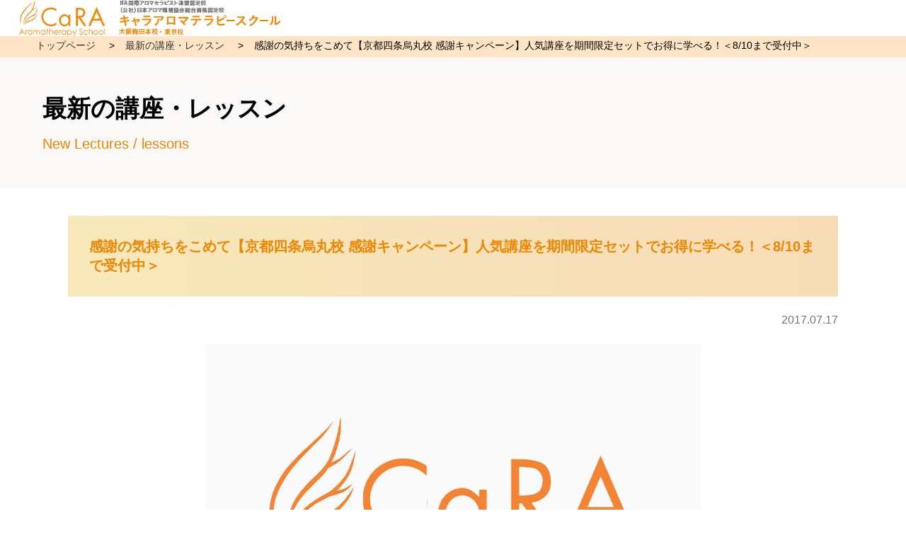

--- FILE ---
content_type: text/html; charset=UTF-8
request_url: https://cara-club.com/lesson_information/2358/
body_size: 13758
content:
<!DOCTYPE html>
<html lang="ja">
<head>
  <!-- Google Tag Manager -->
  <script>(function(w,d,s,l,i){w[l]=w[l]||[];w[l].push({'gtm.start':
  new Date().getTime(),event:'gtm.js'});var f=d.getElementsByTagName(s)[0],
  j=d.createElement(s),dl=l!='dataLayer'?'&l='+l:'';j.async=true;j.src=
  'https://www.googletagmanager.com/gtm.js?id='+i+dl;f.parentNode.insertBefore(j,f);
})(window,document,'script','dataLayer','GTM-M96QZMF');</script>
<!-- End Google Tag Manager -->
<meta charset="utf-8">
<meta name="viewport" content="width=device-width, initial-scale=1.0">
<meta name="format-detection" content="telephone=no">

<link rel="stylesheet" href="https://cara-club.com/wp-content/themes/cara_original/lib/cmn_css/all.css" media="all">
<script src="https://cara-club.com/wp-content/themes/cara_original/lib/cmn_js/jquery.js"></script>
<script src="https://ajax.googleapis.com/ajax/libs/jquery/3.3.1/jquery.min.js"></script>
<link rel="shortcut icon" href="https://cara-club.com/wp-content/themes/cara_original/lib/cmn_img/favicon.png">
<link rel="stylesheet" href="https://cara-club.com/wp-content/themes/cara_original/uniq_css/all.css" media="all">

<script src="https://ajaxzip3.github.io/ajaxzip3.js" charset="UTF-8"></script>
<meta name='robots' content='index, follow, max-image-preview:large, max-snippet:-1, max-video-preview:-1' />

	<!-- This site is optimized with the Yoast SEO plugin v23.5 - https://yoast.com/wordpress/plugins/seo/ -->
	<title>感謝の気持ちをこめて【京都四条烏丸校 感謝キャンペーン】人気講座を期間限定セットでお得に学べる！＜8/10まで受付中＞ | CaRA キャラアロマテラピースクール</title>
	<meta property="og:locale" content="ja_JP" />
	<meta property="og:type" content="article" />
	<meta property="og:title" content="感謝の気持ちをこめて【京都四条烏丸校 感謝キャンペーン】人気講座を期間限定セットでお得に学べる！＜8/10まで受付中＞ | CaRA キャラアロマテラピースクール" />
	<meta property="og:url" content="https://cara-club.com/lesson_information/2358/" />
	<meta property="og:site_name" content="CaRA キャラアロマテラピースクール" />
	<meta property="article:publisher" content="https://www.facebook.com/cara.aroma/" />
	<meta property="article:modified_time" content="2021-05-10T16:44:55+00:00" />
	<meta property="og:image" content="http://cara-club.com/wp-content/uploads/2021/05/IMG_0150-001-300x268.jpg" />
	<meta name="twitter:card" content="summary_large_image" />
	<script type="application/ld+json" class="yoast-schema-graph">{"@context":"https://schema.org","@graph":[{"@type":"WebPage","@id":"https://cara-club.com/lesson_information/2358/","url":"https://cara-club.com/lesson_information/2358/","name":"感謝の気持ちをこめて【京都四条烏丸校 感謝キャンペーン】人気講座を期間限定セットでお得に学べる！＜8/10まで受付中＞ | CaRA キャラアロマテラピースクール","isPartOf":{"@id":"https://cara-club.com/#website"},"primaryImageOfPage":{"@id":"https://cara-club.com/lesson_information/2358/#primaryimage"},"image":{"@id":"https://cara-club.com/lesson_information/2358/#primaryimage"},"thumbnailUrl":"http://cara-club.com/wp-content/uploads/2021/05/IMG_0150-001-300x268.jpg","datePublished":"2017-07-16T16:44:32+00:00","dateModified":"2021-05-10T16:44:55+00:00","breadcrumb":{"@id":"https://cara-club.com/lesson_information/2358/#breadcrumb"},"inLanguage":"ja","potentialAction":[{"@type":"ReadAction","target":["https://cara-club.com/lesson_information/2358/"]}]},{"@type":"ImageObject","inLanguage":"ja","@id":"https://cara-club.com/lesson_information/2358/#primaryimage","url":"https://cara-club.com/wp-content/uploads/2021/05/IMG_0150-001.jpg","contentUrl":"https://cara-club.com/wp-content/uploads/2021/05/IMG_0150-001.jpg","width":1200,"height":1073},{"@type":"BreadcrumbList","@id":"https://cara-club.com/lesson_information/2358/#breadcrumb","itemListElement":[{"@type":"ListItem","position":1,"name":"ホーム","item":"https://cara-club.com/"},{"@type":"ListItem","position":2,"name":"最新の講座・レッスン","item":"https://cara-club.com/lesson_information/"},{"@type":"ListItem","position":3,"name":"感謝の気持ちをこめて【京都四条烏丸校 感謝キャンペーン】人気講座を期間限定セットでお得に学べる！＜8/10まで受付中＞"}]},{"@type":"WebSite","@id":"https://cara-club.com/#website","url":"https://cara-club.com/","name":"CaRA キャラアロマテラピースクール","description":"","publisher":{"@id":"https://cara-club.com/#organization"},"potentialAction":[{"@type":"SearchAction","target":{"@type":"EntryPoint","urlTemplate":"https://cara-club.com/?s={search_term_string}"},"query-input":{"@type":"PropertyValueSpecification","valueRequired":true,"valueName":"search_term_string"}}],"inLanguage":"ja"},{"@type":"Organization","@id":"https://cara-club.com/#organization","name":"CaRA キャラアロマテラピースクール","url":"https://cara-club.com/","logo":{"@type":"ImageObject","inLanguage":"ja","@id":"https://cara-club.com/#/schema/logo/image/","url":"https://cara-club.com/wp-content/uploads/2023/01/logo_header.png","contentUrl":"https://cara-club.com/wp-content/uploads/2023/01/logo_header.png","width":176,"height":71,"caption":"CaRA キャラアロマテラピースクール"},"image":{"@id":"https://cara-club.com/#/schema/logo/image/"},"sameAs":["https://www.facebook.com/cara.aroma/","https://www.instagram.com/caraaromaschool/","https://www.youtube.com/channel/UCrO9zJpE8aackIj06bFWEUw"]}]}</script>
	<!-- / Yoast SEO plugin. -->


<link rel='dns-prefetch' href='//maxcdn.bootstrapcdn.com' />
<script type="text/javascript">
/* <![CDATA[ */
window._wpemojiSettings = {"baseUrl":"https:\/\/s.w.org\/images\/core\/emoji\/15.0.3\/72x72\/","ext":".png","svgUrl":"https:\/\/s.w.org\/images\/core\/emoji\/15.0.3\/svg\/","svgExt":".svg","source":{"concatemoji":"https:\/\/cara-club.com\/wp-includes\/js\/wp-emoji-release.min.js?ver=6.5.7"}};
/*! This file is auto-generated */
!function(i,n){var o,s,e;function c(e){try{var t={supportTests:e,timestamp:(new Date).valueOf()};sessionStorage.setItem(o,JSON.stringify(t))}catch(e){}}function p(e,t,n){e.clearRect(0,0,e.canvas.width,e.canvas.height),e.fillText(t,0,0);var t=new Uint32Array(e.getImageData(0,0,e.canvas.width,e.canvas.height).data),r=(e.clearRect(0,0,e.canvas.width,e.canvas.height),e.fillText(n,0,0),new Uint32Array(e.getImageData(0,0,e.canvas.width,e.canvas.height).data));return t.every(function(e,t){return e===r[t]})}function u(e,t,n){switch(t){case"flag":return n(e,"\ud83c\udff3\ufe0f\u200d\u26a7\ufe0f","\ud83c\udff3\ufe0f\u200b\u26a7\ufe0f")?!1:!n(e,"\ud83c\uddfa\ud83c\uddf3","\ud83c\uddfa\u200b\ud83c\uddf3")&&!n(e,"\ud83c\udff4\udb40\udc67\udb40\udc62\udb40\udc65\udb40\udc6e\udb40\udc67\udb40\udc7f","\ud83c\udff4\u200b\udb40\udc67\u200b\udb40\udc62\u200b\udb40\udc65\u200b\udb40\udc6e\u200b\udb40\udc67\u200b\udb40\udc7f");case"emoji":return!n(e,"\ud83d\udc26\u200d\u2b1b","\ud83d\udc26\u200b\u2b1b")}return!1}function f(e,t,n){var r="undefined"!=typeof WorkerGlobalScope&&self instanceof WorkerGlobalScope?new OffscreenCanvas(300,150):i.createElement("canvas"),a=r.getContext("2d",{willReadFrequently:!0}),o=(a.textBaseline="top",a.font="600 32px Arial",{});return e.forEach(function(e){o[e]=t(a,e,n)}),o}function t(e){var t=i.createElement("script");t.src=e,t.defer=!0,i.head.appendChild(t)}"undefined"!=typeof Promise&&(o="wpEmojiSettingsSupports",s=["flag","emoji"],n.supports={everything:!0,everythingExceptFlag:!0},e=new Promise(function(e){i.addEventListener("DOMContentLoaded",e,{once:!0})}),new Promise(function(t){var n=function(){try{var e=JSON.parse(sessionStorage.getItem(o));if("object"==typeof e&&"number"==typeof e.timestamp&&(new Date).valueOf()<e.timestamp+604800&&"object"==typeof e.supportTests)return e.supportTests}catch(e){}return null}();if(!n){if("undefined"!=typeof Worker&&"undefined"!=typeof OffscreenCanvas&&"undefined"!=typeof URL&&URL.createObjectURL&&"undefined"!=typeof Blob)try{var e="postMessage("+f.toString()+"("+[JSON.stringify(s),u.toString(),p.toString()].join(",")+"));",r=new Blob([e],{type:"text/javascript"}),a=new Worker(URL.createObjectURL(r),{name:"wpTestEmojiSupports"});return void(a.onmessage=function(e){c(n=e.data),a.terminate(),t(n)})}catch(e){}c(n=f(s,u,p))}t(n)}).then(function(e){for(var t in e)n.supports[t]=e[t],n.supports.everything=n.supports.everything&&n.supports[t],"flag"!==t&&(n.supports.everythingExceptFlag=n.supports.everythingExceptFlag&&n.supports[t]);n.supports.everythingExceptFlag=n.supports.everythingExceptFlag&&!n.supports.flag,n.DOMReady=!1,n.readyCallback=function(){n.DOMReady=!0}}).then(function(){return e}).then(function(){var e;n.supports.everything||(n.readyCallback(),(e=n.source||{}).concatemoji?t(e.concatemoji):e.wpemoji&&e.twemoji&&(t(e.twemoji),t(e.wpemoji)))}))}((window,document),window._wpemojiSettings);
/* ]]> */
</script>
<style id='wp-emoji-styles-inline-css' type='text/css'>

	img.wp-smiley, img.emoji {
		display: inline !important;
		border: none !important;
		box-shadow: none !important;
		height: 1em !important;
		width: 1em !important;
		margin: 0 0.07em !important;
		vertical-align: -0.1em !important;
		background: none !important;
		padding: 0 !important;
	}
</style>
<link rel='stylesheet' id='wp-block-library-css' href='https://cara-club.com/wp-includes/css/dist/block-library/style.min.css?ver=6.5.7' type='text/css' media='all' />
<style id='classic-theme-styles-inline-css' type='text/css'>
/*! This file is auto-generated */
.wp-block-button__link{color:#fff;background-color:#32373c;border-radius:9999px;box-shadow:none;text-decoration:none;padding:calc(.667em + 2px) calc(1.333em + 2px);font-size:1.125em}.wp-block-file__button{background:#32373c;color:#fff;text-decoration:none}
</style>
<style id='global-styles-inline-css' type='text/css'>
body{--wp--preset--color--black: #000000;--wp--preset--color--cyan-bluish-gray: #abb8c3;--wp--preset--color--white: #ffffff;--wp--preset--color--pale-pink: #f78da7;--wp--preset--color--vivid-red: #cf2e2e;--wp--preset--color--luminous-vivid-orange: #ff6900;--wp--preset--color--luminous-vivid-amber: #fcb900;--wp--preset--color--light-green-cyan: #7bdcb5;--wp--preset--color--vivid-green-cyan: #00d084;--wp--preset--color--pale-cyan-blue: #8ed1fc;--wp--preset--color--vivid-cyan-blue: #0693e3;--wp--preset--color--vivid-purple: #9b51e0;--wp--preset--gradient--vivid-cyan-blue-to-vivid-purple: linear-gradient(135deg,rgba(6,147,227,1) 0%,rgb(155,81,224) 100%);--wp--preset--gradient--light-green-cyan-to-vivid-green-cyan: linear-gradient(135deg,rgb(122,220,180) 0%,rgb(0,208,130) 100%);--wp--preset--gradient--luminous-vivid-amber-to-luminous-vivid-orange: linear-gradient(135deg,rgba(252,185,0,1) 0%,rgba(255,105,0,1) 100%);--wp--preset--gradient--luminous-vivid-orange-to-vivid-red: linear-gradient(135deg,rgba(255,105,0,1) 0%,rgb(207,46,46) 100%);--wp--preset--gradient--very-light-gray-to-cyan-bluish-gray: linear-gradient(135deg,rgb(238,238,238) 0%,rgb(169,184,195) 100%);--wp--preset--gradient--cool-to-warm-spectrum: linear-gradient(135deg,rgb(74,234,220) 0%,rgb(151,120,209) 20%,rgb(207,42,186) 40%,rgb(238,44,130) 60%,rgb(251,105,98) 80%,rgb(254,248,76) 100%);--wp--preset--gradient--blush-light-purple: linear-gradient(135deg,rgb(255,206,236) 0%,rgb(152,150,240) 100%);--wp--preset--gradient--blush-bordeaux: linear-gradient(135deg,rgb(254,205,165) 0%,rgb(254,45,45) 50%,rgb(107,0,62) 100%);--wp--preset--gradient--luminous-dusk: linear-gradient(135deg,rgb(255,203,112) 0%,rgb(199,81,192) 50%,rgb(65,88,208) 100%);--wp--preset--gradient--pale-ocean: linear-gradient(135deg,rgb(255,245,203) 0%,rgb(182,227,212) 50%,rgb(51,167,181) 100%);--wp--preset--gradient--electric-grass: linear-gradient(135deg,rgb(202,248,128) 0%,rgb(113,206,126) 100%);--wp--preset--gradient--midnight: linear-gradient(135deg,rgb(2,3,129) 0%,rgb(40,116,252) 100%);--wp--preset--font-size--small: 13px;--wp--preset--font-size--medium: 20px;--wp--preset--font-size--large: 36px;--wp--preset--font-size--x-large: 42px;--wp--preset--spacing--20: 0.44rem;--wp--preset--spacing--30: 0.67rem;--wp--preset--spacing--40: 1rem;--wp--preset--spacing--50: 1.5rem;--wp--preset--spacing--60: 2.25rem;--wp--preset--spacing--70: 3.38rem;--wp--preset--spacing--80: 5.06rem;--wp--preset--shadow--natural: 6px 6px 9px rgba(0, 0, 0, 0.2);--wp--preset--shadow--deep: 12px 12px 50px rgba(0, 0, 0, 0.4);--wp--preset--shadow--sharp: 6px 6px 0px rgba(0, 0, 0, 0.2);--wp--preset--shadow--outlined: 6px 6px 0px -3px rgba(255, 255, 255, 1), 6px 6px rgba(0, 0, 0, 1);--wp--preset--shadow--crisp: 6px 6px 0px rgba(0, 0, 0, 1);}:where(.is-layout-flex){gap: 0.5em;}:where(.is-layout-grid){gap: 0.5em;}body .is-layout-flex{display: flex;}body .is-layout-flex{flex-wrap: wrap;align-items: center;}body .is-layout-flex > *{margin: 0;}body .is-layout-grid{display: grid;}body .is-layout-grid > *{margin: 0;}:where(.wp-block-columns.is-layout-flex){gap: 2em;}:where(.wp-block-columns.is-layout-grid){gap: 2em;}:where(.wp-block-post-template.is-layout-flex){gap: 1.25em;}:where(.wp-block-post-template.is-layout-grid){gap: 1.25em;}.has-black-color{color: var(--wp--preset--color--black) !important;}.has-cyan-bluish-gray-color{color: var(--wp--preset--color--cyan-bluish-gray) !important;}.has-white-color{color: var(--wp--preset--color--white) !important;}.has-pale-pink-color{color: var(--wp--preset--color--pale-pink) !important;}.has-vivid-red-color{color: var(--wp--preset--color--vivid-red) !important;}.has-luminous-vivid-orange-color{color: var(--wp--preset--color--luminous-vivid-orange) !important;}.has-luminous-vivid-amber-color{color: var(--wp--preset--color--luminous-vivid-amber) !important;}.has-light-green-cyan-color{color: var(--wp--preset--color--light-green-cyan) !important;}.has-vivid-green-cyan-color{color: var(--wp--preset--color--vivid-green-cyan) !important;}.has-pale-cyan-blue-color{color: var(--wp--preset--color--pale-cyan-blue) !important;}.has-vivid-cyan-blue-color{color: var(--wp--preset--color--vivid-cyan-blue) !important;}.has-vivid-purple-color{color: var(--wp--preset--color--vivid-purple) !important;}.has-black-background-color{background-color: var(--wp--preset--color--black) !important;}.has-cyan-bluish-gray-background-color{background-color: var(--wp--preset--color--cyan-bluish-gray) !important;}.has-white-background-color{background-color: var(--wp--preset--color--white) !important;}.has-pale-pink-background-color{background-color: var(--wp--preset--color--pale-pink) !important;}.has-vivid-red-background-color{background-color: var(--wp--preset--color--vivid-red) !important;}.has-luminous-vivid-orange-background-color{background-color: var(--wp--preset--color--luminous-vivid-orange) !important;}.has-luminous-vivid-amber-background-color{background-color: var(--wp--preset--color--luminous-vivid-amber) !important;}.has-light-green-cyan-background-color{background-color: var(--wp--preset--color--light-green-cyan) !important;}.has-vivid-green-cyan-background-color{background-color: var(--wp--preset--color--vivid-green-cyan) !important;}.has-pale-cyan-blue-background-color{background-color: var(--wp--preset--color--pale-cyan-blue) !important;}.has-vivid-cyan-blue-background-color{background-color: var(--wp--preset--color--vivid-cyan-blue) !important;}.has-vivid-purple-background-color{background-color: var(--wp--preset--color--vivid-purple) !important;}.has-black-border-color{border-color: var(--wp--preset--color--black) !important;}.has-cyan-bluish-gray-border-color{border-color: var(--wp--preset--color--cyan-bluish-gray) !important;}.has-white-border-color{border-color: var(--wp--preset--color--white) !important;}.has-pale-pink-border-color{border-color: var(--wp--preset--color--pale-pink) !important;}.has-vivid-red-border-color{border-color: var(--wp--preset--color--vivid-red) !important;}.has-luminous-vivid-orange-border-color{border-color: var(--wp--preset--color--luminous-vivid-orange) !important;}.has-luminous-vivid-amber-border-color{border-color: var(--wp--preset--color--luminous-vivid-amber) !important;}.has-light-green-cyan-border-color{border-color: var(--wp--preset--color--light-green-cyan) !important;}.has-vivid-green-cyan-border-color{border-color: var(--wp--preset--color--vivid-green-cyan) !important;}.has-pale-cyan-blue-border-color{border-color: var(--wp--preset--color--pale-cyan-blue) !important;}.has-vivid-cyan-blue-border-color{border-color: var(--wp--preset--color--vivid-cyan-blue) !important;}.has-vivid-purple-border-color{border-color: var(--wp--preset--color--vivid-purple) !important;}.has-vivid-cyan-blue-to-vivid-purple-gradient-background{background: var(--wp--preset--gradient--vivid-cyan-blue-to-vivid-purple) !important;}.has-light-green-cyan-to-vivid-green-cyan-gradient-background{background: var(--wp--preset--gradient--light-green-cyan-to-vivid-green-cyan) !important;}.has-luminous-vivid-amber-to-luminous-vivid-orange-gradient-background{background: var(--wp--preset--gradient--luminous-vivid-amber-to-luminous-vivid-orange) !important;}.has-luminous-vivid-orange-to-vivid-red-gradient-background{background: var(--wp--preset--gradient--luminous-vivid-orange-to-vivid-red) !important;}.has-very-light-gray-to-cyan-bluish-gray-gradient-background{background: var(--wp--preset--gradient--very-light-gray-to-cyan-bluish-gray) !important;}.has-cool-to-warm-spectrum-gradient-background{background: var(--wp--preset--gradient--cool-to-warm-spectrum) !important;}.has-blush-light-purple-gradient-background{background: var(--wp--preset--gradient--blush-light-purple) !important;}.has-blush-bordeaux-gradient-background{background: var(--wp--preset--gradient--blush-bordeaux) !important;}.has-luminous-dusk-gradient-background{background: var(--wp--preset--gradient--luminous-dusk) !important;}.has-pale-ocean-gradient-background{background: var(--wp--preset--gradient--pale-ocean) !important;}.has-electric-grass-gradient-background{background: var(--wp--preset--gradient--electric-grass) !important;}.has-midnight-gradient-background{background: var(--wp--preset--gradient--midnight) !important;}.has-small-font-size{font-size: var(--wp--preset--font-size--small) !important;}.has-medium-font-size{font-size: var(--wp--preset--font-size--medium) !important;}.has-large-font-size{font-size: var(--wp--preset--font-size--large) !important;}.has-x-large-font-size{font-size: var(--wp--preset--font-size--x-large) !important;}
.wp-block-navigation a:where(:not(.wp-element-button)){color: inherit;}
:where(.wp-block-post-template.is-layout-flex){gap: 1.25em;}:where(.wp-block-post-template.is-layout-grid){gap: 1.25em;}
:where(.wp-block-columns.is-layout-flex){gap: 2em;}:where(.wp-block-columns.is-layout-grid){gap: 2em;}
.wp-block-pullquote{font-size: 1.5em;line-height: 1.6;}
</style>
<link rel='stylesheet' id='wp-show-posts-css' href='https://cara-club.com/wp-content/plugins/wp-show-posts/css/wp-show-posts-min.css?ver=1.1.5' type='text/css' media='all' />
<link rel='stylesheet' id='FontAwesome-css' href='https://maxcdn.bootstrapcdn.com/font-awesome/4.6.3/css/font-awesome.min.css?ver=6.5.7' type='text/css' media='all' />
<link rel='stylesheet' id='thfaqf-public-style-css' href='https://cara-club.com/wp-content/plugins/advanced-faq-manager/assets/public/css/thfaqf-public.css?ver=6.5.7' type='text/css' media='all' />
<link rel='stylesheet' id='tablepress-default-css' href='https://cara-club.com/wp-content/plugins/tablepress/css/build/default.css?ver=3.2.3' type='text/css' media='all' />
<script type="text/javascript" src="https://cara-club.com/wp-includes/js/jquery/jquery.min.js?ver=3.7.1" id="jquery-core-js"></script>
<script type="text/javascript" src="https://cara-club.com/wp-includes/js/jquery/jquery-migrate.min.js?ver=3.4.1" id="jquery-migrate-js"></script>
<link rel="https://api.w.org/" href="https://cara-club.com/wp-json/" /><link rel="alternate" type="application/json" href="https://cara-club.com/wp-json/wp/v2/lesson_information/2358" /><link rel="EditURI" type="application/rsd+xml" title="RSD" href="https://cara-club.com/xmlrpc.php?rsd" />
<meta name="generator" content="WordPress 6.5.7" />
<link rel='shortlink' href='https://cara-club.com/?p=2358' />
<link rel="alternate" type="application/json+oembed" href="https://cara-club.com/wp-json/oembed/1.0/embed?url=https%3A%2F%2Fcara-club.com%2Flesson_information%2F2358%2F" />
<link rel="alternate" type="text/xml+oembed" href="https://cara-club.com/wp-json/oembed/1.0/embed?url=https%3A%2F%2Fcara-club.com%2Flesson_information%2F2358%2F&#038;format=xml" />
        <style type="text/css">
        	        	.thfaqf-tab h3.thfaqf-tablinks-.active {
			    background-color: #f5f5f5!important;
			    color: #cc2753!important;
			}
			.thfaqf-tab h3.thfaqf-tablinks-:hover {
			  	background-color: #f5f5f5!important;
			}
		    .thfaqf-faq-item-.thfaqf-active .thfaqf-title-text{
				color: #cc2753!important;
			}
          
        </style>
       </head>
<body class="%e6%84%9f%e8%ac%9d%e3%81%ae%e6%b0%97%e6%8c%81%e3%81%a1%e3%82%92%e3%81%93%e3%82%81%e3%81%a6%e3%80%90%e4%ba%ac%e9%83%bd%e5%9b%9b%e6%9d%a1%e7%83%8f%e4%b8%b8%e6%a0%a1-%e6%84%9f%e8%ac%9d%e3%82%ad%e3%83%a3" id="">
  <!-- Google Tag Manager (noscript) -->
  <noscript><iframe src="https://www.googletagmanager.com/ns.html?id=GTM-M96QZMF"
    height="0" width="0" style="display:none;visibility:hidden"></iframe></noscript>
    <!-- End Google Tag Manager (noscript) -->
    <div id="page">
      <header id="header">
        <div class="headerInr">
          <!--headerInr Start-->
          <p class="header_logo"><a href="https://cara-club.com"><img src="https://cara-club.com/wp-content/themes/cara_original/lib/cmn_img/logo_header.png" alt="CaRA キャラアロマテラピースクール"></a></p>
          <p class="menu_btn">
            <!--<a href="https://cara-club.com/trial/" onClick="#menu"><img src="https://cara-club.com/wp-content/themes/cara_original/new_img/header-consult.jpg" alt="個別相談会"></a>
            <a href="https://form.k3r.jp/cara/inquiryform" onClick="#menu"><img src="https://cara-club.com/wp-content/themes/cara_original/new_img/header-document.jpg" alt="資料請求"></a>
                          <a href="https://lp.k3r.jp/cara/webparticipate" onClick="#menu"><img src="https://cara-club.com/wp-content/themes/cara_original/new_img/header-web.jpg" alt="web受講申し込み"></a>
                        <a id="menu-btn"><img src="https://cara-club.com/wp-content/themes/cara_original/new_img/header-menu.jpg" alt="menu"></a>
          </p>
          <!-- /header_menu -->

        </div>
        <!--/headerInr-->
      </header>
      <!--▲▲ /header ▲▲-->


      
<nav id="hbmenu">
  <ul>
    <li>
      <a href="https://cara-club.com">
        <img src="https://cara-club.com/wp-content/themes/cara_original/lib/cmn_img/icon_slidemenu_19.png" alt="トップページへ戻る">トップページへ戻る
      </a>
    </li>
    <li>
      <a href="https://cara-club.com/about/">
        <img src="https://cara-club.com/wp-content/themes/cara_original/lib/cmn_img/icon_slidemenu_01.png" alt="キャラについて">キャラについて</a>
      </li>
      <li>
        <a href="https://cara-club.com/course-school"><img src="https://cara-club.com/wp-content/themes/cara_original/lib/cmn_img/icon_slidemenu_02.png" alt="コース紹介">コース紹介
        </a>
      </li>
      <li>
        <a href="https://cara-club.com/teachers/">
          <img src="https://cara-club.com/wp-content/themes/cara_original/lib/cmn_img/icon_slidemenu_03.png" alt="講師紹介">講師紹介
        </a>
      </li>
      <li>
        <a href="https://cara-club.com/graduate/">
          <img src="https://cara-club.com/wp-content/themes/cara_original/lib/cmn_img/icon_slidemenu_04.png" alt="卒業生インタビュー">卒業生インタビュー
        </a>
      </li>
      <li>
        <a href="https://cara-club.com/story/">
          <img src="https://cara-club.com/wp-content/themes/cara_original/lib/cmn_img/icon_slidemenu_05.png" alt="在校生対談インタビュー">在校生対談インタビュー
        </a>
      </li>

      <li>
        <a href="https://cara-club.com/feature/">
          <img src="https://cara-club.com/wp-content/themes/cara_original/lib/cmn_img/icon_slidemenu_07.png" alt="キャラの強み">キャラ4つの誓い
        </a>
      </li>
      <li>
        <a href="https://cara-club.com/access/">
          <img src="https://cara-club.com/wp-content/themes/cara_original/lib/cmn_img/icon_slidemenu_08.png" alt="アクセス">アクセス
        </a>
      </li>

      <!--<li>
        <a href="https://form.k3r.jp/cara/inquiryform">
          <img src="https://cara-club.com/wp-content/themes/cara_original/lib/cmn_img/icon_slidemenu_11.png" alt="資料請求">資料請求
        </a>
      </li>
      <li>
        <a href="https://cara-club.com/trial/">
          <img src="https://cara-club.com/wp-content/themes/cara_original/lib/cmn_img/icon_slidemenu_12.png" alt="個別相談＆説明会">個別相談会＆説明会
        </a>
      </li>

      <li>
        <a href="https://cara-club.com/news/">
          <img src="https://cara-club.com/wp-content/themes/cara_original/lib/cmn_img/icon_slidemenu_14.png" alt="ニュース「キャラ通信」">ニュース
        </a>
      </li>
      <li>
        <a href="https://cara-club.com/lesson_information/">
          <img src="https://cara-club.com/wp-content/themes/cara_original/lib/cmn_img/icon_slidemenu_15.png" alt="最新の講座・レッスン情報">最新の講座・レッスン情報
        </a>
      </li>-->

    </ul>
    <a class="cv-btn" href="https://cara-club.com/contact/">
      <img src="https://cara-club.com/wp-content/themes/cara_original/new_img/hb-contact.png" alt="お問い合わせはコチラ">
    </a>
  </nav>

  <script type="text/javascript">
  jQuery(function($){
    $('#menu-btn').delay(1000).queue(function() {
      $('#hbmenu').addClass('show').dequeue();
    });
    $(function() {
      $('#menu-btn').click(function() {
        $(this).toggleClass('active');

        if ($(this).hasClass('active')) {
          $('#hbmenu').addClass('active');
          $('html').addClass('hidden');
        } else {
          $('#hbmenu').removeClass('active');
          $('html').removeClass('hidden');
        }
      });
    });
    $(function() {
      $('#contents,.main,.top-pv').click(function() {
        if ($('#menu-btn').hasClass('active')) {
          $('#hbmenu').removeClass('active');
          $('#menu-btn').removeClass('active');
          $('html').removeClass('hidden');
        }
      });
    });
  });
</script>
<style>
.hidden{
  overflow-y: hidden;
}
nav#hbmenu{
  display:none;
  position: fixed;
  background: #333333;
  border-color: rgba(0, 0, 0, 0.15);
  color: rgba(255, 255, 255, 0.8);
  z-index: 999;
  min-width: 340px;
  width: 340px;
  right: 0;
  top: 0;
  bottom: 0;
  margin: auto;
  overflow: auto;
  transform: translateX(200%);
  transition: 0.6s;
  opacity: 0;
}

nav#hbmenu.show{
  display: block;
  opacity: 1;
}

nav#hbmenu.active{
  position: fixed;
  transform: translateX(0%);
}

nav#hbmenu li{
  border-bottom: 1px solid #1f1f1f;
}

nav#hbmenu li a{
  padding: 10px;
  display: block;
  color: #dadada;
  font-size: 15px;
  position: relative;
  transition: 0.3s;
}

nav#hbmenu li a::after{
  position: absolute;
  content: '';
  width: 8px;
  height: 8px;
  border-top: 2px solid #dadada;
  border-right: 2px solid #dadada;
  top: 0;
  bottom: 0;
  right: 10px;
  margin: auto;
  transform: rotate(45deg);
}

nav#hbmenu li a:hover{
  color: rgba(218,218,218,0.6);
}

nav#hbmenu > li > a{
  text-overflow: ellipsis;
  white-space: nowrap;
  overflow: hidden;
  color: inherit;
  display: block;
  padding: 10px 10px 10px 20px;
  margin: 0;
}
nav#hbmenu li img {
  width: 30px;
  margin-right: 3px;
  vertical-align: middle;
}

.cv-btn{
  max-width: 90%;
  display: block;
  margin: 5% auto 0;
  transition: 0.3s;
}
.cv-btn:hover{
  opacity: 0.6;
}


@media screen and (max-width:480px){
  nav#hbmenu{
    min-width: 340px;
    width: 100%;
  }
}
</style>
<link rel="stylesheet" href="https://cara-club.com/wp-content/themes/cara_original/uniq_css/information.css" media="all">
<!-- パンくず -->
<div class="breadcrumbs" vocab="http://schema.org/" typeof="BreadcrumbList">
  <!-- Breadcrumb NavXT 7.1.0 -->
<span property="itemListElement" typeof="ListItem"><a property="item" typeof="WebPage" title="Go to CaRA キャラアロマテラピースクール." href="https://cara-club.com" class="home" ><span property="name">トップページ</span></a><meta property="position" content="1"></span> <span>&gt; </span><span property="itemListElement" typeof="ListItem"><a property="item" typeof="WebPage" title="Go to 最新の講座・レッスン." href="https://cara-club.com/lesson_information/" class="archive post-lesson_information-archive" ><span property="name">最新の講座・レッスン</span></a><meta property="position" content="2"></span> <span>&gt; </span><span property="itemListElement" typeof="ListItem"><span property="name" class="post post-lesson_information current-item">感謝の気持ちをこめて【京都四条烏丸校 感謝キャンペーン】人気講座を期間限定セットでお得に学べる！＜8/10まで受付中＞</span><meta property="url" content="https://cara-club.com/lesson_information/2358/"><meta property="position" content="3"></span></div>
<!-- パンくず -->
<div id="contents" class="information2 detail">

  <div class="page-ttl">
    <h1 class="ja-ttl">最新の講座・レッスン</h1>
    <p class="en-ttl">New Lectures / lessons</p>
  </div>

  <div class="main">
    <div class="post-contents">

      <h1 class="orange-box">感謝の気持ちをこめて【京都四条烏丸校 感謝キャンペーン】人気講座を期間限定セットでお得に学べる！＜8/10まで受付中＞</h1>
      <p class="post-date">2017.07.17</p>

      <div class="img-box">
                  <img src="https://cara-club.com/wp-content/themes/cara_original/new_img/dummy.jpg">
              </div>

      <div class="text-box">
        
<p>こんにちは。<br>キャラアロマテラピースクールの谷口です。</p>



<p>みなさまにはすでに来年１月に閉校することになった<br>キャラ京都校のご案内をお送りしておりますがご覧いただいておりますでしょうか？</p>



<p>2012年に、京都でのアロマスクールのご要望が増え、<br>ビルの一室から始まった京都校。</p>



<p>現在の京都証券ビルに移り、京都らしいアットホームな空間のスクールを目指してきました。<br>お陰様で、これまで沢山の方にお越しいただけるようになりました。</p>



<figure class="wp-block-image size-medium"><img fetchpriority="high" decoding="async" width="300" height="268" src="http://cara-club.com/wp-content/uploads/2021/05/IMG_0150-001-300x268.jpg" alt="" class="wp-image-2359" srcset="https://cara-club.com/wp-content/uploads/2021/05/IMG_0150-001-300x268.jpg 300w, https://cara-club.com/wp-content/uploads/2021/05/IMG_0150-001-1024x916.jpg 1024w, https://cara-club.com/wp-content/uploads/2021/05/IMG_0150-001-768x687.jpg 768w, https://cara-club.com/wp-content/uploads/2021/05/IMG_0150-001.jpg 1200w" sizes="(max-width: 300px) 100vw, 300px" /></figure>



<figure class="wp-block-image size-medium"><img decoding="async" width="300" height="225" src="http://cara-club.com/wp-content/uploads/2021/05/IMG_0180-300x225.jpg" alt="" class="wp-image-2360" srcset="https://cara-club.com/wp-content/uploads/2021/05/IMG_0180-300x225.jpg 300w, https://cara-club.com/wp-content/uploads/2021/05/IMG_0180-1024x768.jpg 1024w, https://cara-club.com/wp-content/uploads/2021/05/IMG_0180-768x576.jpg 768w, https://cara-club.com/wp-content/uploads/2021/05/IMG_0180-1536x1152.jpg 1536w, https://cara-club.com/wp-content/uploads/2021/05/IMG_0180.jpg 1920w" sizes="(max-width: 300px) 100vw, 300px" /></figure>



<figure class="wp-block-image size-medium"><img decoding="async" width="300" height="225" src="http://cara-club.com/wp-content/uploads/2021/05/IMG_2604-2-01-300x225.jpg" alt="" class="wp-image-2361" srcset="https://cara-club.com/wp-content/uploads/2021/05/IMG_2604-2-01-300x225.jpg 300w, https://cara-club.com/wp-content/uploads/2021/05/IMG_2604-2-01-1024x768.jpg 1024w, https://cara-club.com/wp-content/uploads/2021/05/IMG_2604-2-01-768x576.jpg 768w, https://cara-club.com/wp-content/uploads/2021/05/IMG_2604-2-01.jpg 1280w" sizes="(max-width: 300px) 100vw, 300px" /></figure>



<p>京都校をご愛顧頂きました皆様、誠にありがとうございました。<br>講師、スタッフ一同心から御礼申し上げます。</p>



<p>これからは、大阪を中心として開講している<br>アスリートアロマトレーナー講座や、国際IFAアロマセラピスト資格コースなどを強みに<br>全国から大阪へ来てを目指し、アロマテラピーの可能性とアロマセラピストの活躍の場を広げてまいります。</p>



<p>京都校は大阪校と合併となりますが、来年の１月までは<br>今までと変わりなく京都校は存在します。</p>



<p>そこで！<br>残り半年間、これまでの感謝の気持ちをこめて！！</p>



<p style="font-size:18px"><strong><span class="has-inline-color has-vivid-red-color">「京都四条烏丸校　感謝キャンペーン」</span></strong></p>



<p>を開催いたします！</p>



<figure class="wp-block-image size-large"><img decoding="async" width="700" height="525" src="http://cara-club.com/wp-content/uploads/2021/05/CIMG3266-001.jpg" alt="" class="wp-image-2362" srcset="https://cara-club.com/wp-content/uploads/2021/05/CIMG3266-001.jpg 700w, https://cara-club.com/wp-content/uploads/2021/05/CIMG3266-001-300x225.jpg 300w" sizes="(max-width: 700px) 100vw, 700px" /></figure>



<p>こちらのキャンペーンでは、<br>CaRAでも人気講座を選りすぐり、<br>期間限定セットでお得に学べます！</p>



<p><strong><span class="has-inline-color has-vivid-red-color">＜＜8/10まで受付中！＞＞</span></strong></p>



<p style="font-size:18px"><strong><span class="has-inline-color has-luminous-vivid-orange-color">人気No.1【リンパセット】</span><span class="has-inline-color has-vivid-red-color">限定６名</span></strong></p>



<p>医療従事者向けのリンパ技術が医療免許がなくてもCaRAなら学べると大人気！</p>



<p>メディカルアロマリンパドレナージ（定価 ￥300,000）に、<br>人気のオプション講座が３つセットプラスで！！お得に学べます！！！</p>



<p>+　ヘッドマッサージ　(定価 ￥36,000)　<br>+　リフレクソロジー　(定価 ￥78,000)　<br>+　ハンドマッサージ　(定価 ￥21,000)</p>



<p>合計<s>￥435,000</s><br>　↓ 　↓　 ↓</p>



<p style="font-size:17px"><strong><span class="has-inline-color has-vivid-red-color">￥300,000（￥135,000お得！！）</span></strong></p>



<p style="font-size:17px">■リンパ開講日程■</p>



<p>最速！９月で技術取得可能！</p>



<p>◎土日集中４日間クラス<br><strong>9/2(土)、3(日)、9(土)、10(日)</strong><br>10:30～17：30（休憩１時間）</p>



<p>＞＞ <a href="https://cara-club.com/lesson_info/detail.php?id=394#kyoto-cp-001"><span class="has-inline-color has-luminous-vivid-orange-color">オプションなどの日程はこちらをご覧ください</span></a></p>



<p style="font-size:17px"><strong><span class="has-inline-color has-luminous-vivid-orange-color">人気No.2【セラピストセット】</span></strong></p>



<p>AEAJインストラクター資格取得の方対象！</p>



<p>日本で一番の認知度のあるアロマ資格！「AEAJ資格」対応コースをお得に！！</p>



<p>AEAJアロマセラピスト資格対応コース（定価 ￥311,000）に、</p>



<p>AEAJアロマセラピスト資格取得に必須のオプション講座をプラス</p>



<p>+　アロマ実技　(定価 ￥80,000)　<br>+　フェイシャル　(定価 ￥82,000)　<br>セットプラス！！</p>



<p>合計<s> ￥473,000</s><br>　↓　↓　↓</p>



<p style="font-size:17px"><strong> <span class="has-inline-color has-vivid-red-color">￥331,000（ ￥141,900お得！！）</span></strong></p>



<p>フェイシャルだけプラスもＯＫ！</p>



<p style="font-size:17px"><strong>AEAJセラピストコース＋フェイシャル</strong></p>



<p>合計<s> ￥393,000</s><br>　↓　↓　↓</p>



<p style="font-size:17px"><strong><span class="has-inline-color has-vivid-red-color"> ￥311,000（ フェイシャル分 ￥82,000お得！！）</span></strong></p>



<p style="font-size:17px">■セラピスト開講日程■</p>



<p>セラピスト資格を京都で取れるラストチャンス！</p>



<p>◎火曜クラス　<strong><span class="has-inline-color has-vivid-red-color">※限定4名</span></strong><br><strong>9/19～2018年1/9</strong><br>10:30～17：30（休憩１時間）</p>



<p>◎土曜クラス　<strong><span class="has-inline-color has-vivid-red-color">※限定1名</span></strong><br><strong>9/30～2018年1/20</strong><br>10:30～17：30（休憩１時間）</p>



<p>＞＞ <a href="https://cara-club.com/lesson_info/detail.php?id=394#kyoto-cp-001"><span class="has-inline-color has-luminous-vivid-orange-color">オプションなどの日程はこちらをご覧ください</span></a></p>



<p style="font-size:17px"><strong><span class="has-inline-color has-luminous-vivid-orange-color">人気No.3【オプションセット】</span></strong></p>



<p>サロンのメニュー追加に♪<br>家族や周りの方のケアにも役立つ★</p>



<p>人気のオプション講座が３つセットプラスで！！<br>お得に学べます！！！</p>



<p>+　ヘッドマッサージ　(定価  ￥36,000)　<br>+　リフレクソロジー　(定価 ￥78,000)　<br>+　ハンドマッサージ　(定価 ￥21,000)</p>



<p>合計 <s>￥135,000</s><br>　↓　 ↓　 ↓</p>



<p style="font-size:17px"><strong> <span class="has-inline-color has-vivid-red-color">￥94,500（ ￥40,500お得！！）</span></strong></p>



<p style="font-size:17px">■各講座開講日程■</p>



<p>【ヘッドマッサージ】火曜クラス<br><strong>8/29、9/5、12　</strong>13：30～15：30</p>



<p>【リフレクソロジー】火曜・土曜クラス<br>◎<strong>10/3～11/21</strong> 毎週火曜１コマ  13:30～15:30<br>◎<strong>9/30～11/11 </strong>隔週土曜2コマ  13:30～15:30 / 15:40～17:40</p>



<p>【ハンドマッサージ】水曜クラス<br><strong>9/27、10/4</strong>　10:30～13:00</p>



<p>＞＞ <a href="https://cara-club.com/lesson_info/detail.php?id=394#kyoto-cp-001"><span class="has-inline-color has-luminous-vivid-orange-color">オプションなどの日程はこちらをご覧ください</span></a></p>



<p style="font-size:17px"> <span class="has-inline-color has-vivid-red-color"><strong>Ｗチャンス！</strong> </span><br>その他オプション講座<br>２つ以上の組み合わせで</p>



<p style="font-size:19px"><strong><span class="has-inline-color has-vivid-red-color">10%OFF！！！</span></strong></p>



<p>＜10％OFF対象オプション講座一覧＞<br>・フェイシャル（キャラ在校生のみ受講可）<br>・ヘッドマッサージ<br>・リフレクソロジー<br>・AEAJアロマブレンドデザイナー<br>・yuica認定日本精油アドバイザー講座<br>・メディカルアロマリンパドレナージ<br>・アロマ実技（キャラ在校生のみ受講可）<br>・サロン実技実践（キャラ在校生のみ受講可）<br>・アロマホームティーチャ―（キャラ在校生のみ受講可）<br>・メンタルケアカウンセラー<br>・セラピストマナー学（キャラ在校生のみ受講可）</p>



<p>＞＞ <a href="https://cara-club.com/lesson_info/detail.php?id=394#kyoto-cp-001"><span class="has-inline-color has-luminous-vivid-orange-color">オプションなどの日程はこちらをご覧ください</span></a></p>



<p>お申込みはメールにて受付けております。<br><strong><a href="mailto:info@cara-club.com"><span class="has-inline-color has-luminous-vivid-orange-color">info@cara-club.com</span></a></strong><br>お名前・連絡先（携帯番号）・希望セットコースをお送りください。</p>



<p>※支払方法は、振込・クレジットカード・学費クレジット月々￥6,000～<br>※ご不明な点はお気軽にお問い合わせください。</p>



<p><strong>＜オプションの受講日程＞</strong></p>



<p><strong>8月 技術</strong><br>◎フェイシャル　8/2、8/9、8/16、8/23、8/30、9/6、9/13、9/20（水）10:30-12:30（8回/16時間　担当・細川講師）¥82,000<br>◎ヘッドマッサージ　8/5、8/26、9/9（土）10:30-12:30（3回/6時間　担当・細川講師）¥36,000<br>◎サロン実技実践　8/9、8/16、8/23、8/30（水）13:30-15:30（4回/8時間　担当・植木講師）¥65,000<br>◎ヘッドマッサージ　8/29、9/5、9/12（火）13:30-15:30（3回/6時間　担当・植木講師）¥36,000<br>◎アロマ実技　8/19、9/2、9/16、10/7（土）13:30-17:40（4回/16時間　担当・谷口講師）¥80,000<br><strong>8月 資格</strong><br>◎AEAJハンドセラピスト　8/2、8/9、8/16（水）13:30-15:30（最終日14：30）<br>　（3回/5時間　担当・細川講師）定価21,000のところ特別価格12,800</p>



<p><strong>9月 技術</strong><br>◎リフレクソロジー　9/30、10/14、10/28、11/11（土）13:30-17:40（8回/16時間　担当・細川講師）¥78,000<br><strong>9月 資格</strong><br>◎yuicaアドバイザー　9/6、9/13、9/20（水）13:30-15:30（3回/6時間　担当・細川講師）¥36,000<br>◎AEAJアロマセラピスト　9/19～2018/1/9（火）10:30-17:40（45回/90時間　担当・倉林講師）¥311,000<br>◎AEAJアロマセラピスト　9/30～2018/1/20（土）10:30-17:40（45回/90時間　担当・倉林講師）¥311,000<br>◎AEAJハンドセラピスト　9/27、10/4（水）10:30-13:00（2回/5時間　担当・細川講師）定価21,000のところ特別価格12,800<br><strong>9月 資格</strong><br>◎メディカルアロマリンパドレナージュ　9/2、9/3、9/9、9/10（土日）<br>　10:30-17:40（4回/24時間　担当・植木講師）定価300,000のところ特別価格246,000</p>



<p><strong>10月 技術</strong><br>◎フェイシャル　10/3、10/10、10/17、10/24、10/31、11/7、11/14、11/21（火）<br>　10:30-12:30 （8回/16時間　担当・細川講師）¥82,000<br>◎リフレクソロジー　10/3、10/10、10/17、10/24、10/31、11/7、11/14、11/21（火）<br>　13:30-15:30 （8回/16時間　担当・細川講師）¥78,000<br>◎ヘッドマッサージ　10/11、10/18、10/25（水）13:30-15:30（3回/6時間　担当・細川講師）¥36,000<br>◎アロマホームティーチャー　10/18、10/25、11/1、11/8、11/15、11/22（水）10：30-12：30（6回/12時間　担当・和田講師）¥48,000<br>◎アロマ実技　10/11、10/18、10/25、11/1、11/8、11/15、11/22、11/29（水）10:30-12:30（8回/16時間　担当・細川講師）¥80,000<br>◎アロマ実技　10/4、11/11、11/18、11/25、11/1、11/8、11/15、11/22（水）18：50-20：50（8回/16時間　担当・植木講師）¥80,000<br><strong>10月 資格</strong><br>◎メディカルアロマリンパドレナージュ　10/13、10/27、11/17、12/1、12/15、2018/1/12（金）<br>10:30-15:30（6回/24時間　担当・植木講師）定価300,000のところ特別価格246,000</p>



<p><strong>11月 技術</strong><br>◎アロマホームティーチャー　11/29、12/6、12/13、12/20、12/27、2018/1/10（水）<br>　18:50-20:50（6回/12時間　担当・和田講師）¥48,000<br>◎アロマ実技　11/22、11/29、12/6、12/13、12/20、12/27、2018/1/10、1/17<br>　13:30-15:30（8回/16時間　担当・植木講師）¥80,000</p>



<p><strong>11月 資格</strong><br>◎AEAJブレンドデザイナー　11/8、11/15、11/22、11/29、12/6、12/13、12/20、2018/1/10、1/17、1/24（水）<br>　13:30-15:30（10回/20時間　担当・和田講師）¥59,800<br>◎メンタルケアカウンセラー　11/28、12/5、12/12（火）13:30-16:30（3回/9時間　担当・石井講師）¥57,000<br>◎AEAJハンドセラピスト　11/25（土）10:30-16:30（1回/5時間）定価21,000のところ特別価格12,800<br>◎yuicaアドバイザー　※土日開催予定　10:30-17:30（1回/6時間）¥36,000</p>



<p><strong>12月技術</strong><br>ヘッドマッサージ　12/6、12/13、12/20（水）10：30-12：30（3回/6時間　担当・植木講師）¥36,000</p>



<p><strong>1月技術</strong><br>セラピストマナー学　1/16（火）10：30-15：30（2回/4時間　担当・大内講師）¥15,000</p>



<figure class="wp-block-image size-large"><img decoding="async" width="754" height="650" src="http://cara-club.com/wp-content/uploads/2021/05/kyotocamp.jpg" alt="" class="wp-image-2363" srcset="https://cara-club.com/wp-content/uploads/2021/05/kyotocamp.jpg 754w, https://cara-club.com/wp-content/uploads/2021/05/kyotocamp-300x259.jpg 300w" sizes="(max-width: 754px) 100vw, 754px" /></figure>



<p>≪★下記の注意事項をご確認の上お申込み下さい★≫</p>



<p>※他校舎（大阪・神戸・姫路校）への授業のお振替えはできかねます。ご了承のうえ日程をご確認し、お申込みください。<br>※お振替えは京都校内の日程であればお受付が可能です。お振替え希望の際はお問合せください。<br>※AEAJアロマテラピーインストラクター資格を取得するためには、アロマベーシックコースの一部の受講が必要です。<br>※AEAJアロマセラピスト資格を取得するためには、アロマベーシックコース、フェイシャルコースと、インストラクター資格対応コースの一部の受講が必要です。<br>※掲載内容は変更になる場合もございます。スクールホームページや教室にて告知いたします。<br>※スケジュールや担当講師は変更になる可能性もございます。あらかじめご了承ください。<br>※ご質問のある方は、キャラ大阪校事務局（050ｰ3536-7683）へお問い合わせください。<br>※申込締切は1ケ月前です。</p>
      </div>

      <div class="archive-link">
        <a class-"opa" href="https://cara-club.com/lesson_information">最新の講座・レッスン一覧</a>
      </div>

    </div>
  </div>


</div>

<script type="text/javascript" src="https://cara-club.com/wp-content/plugins/advanced-faq-manager/assets/public/js/fontawesome.min.js?ver=1.2.2" id="font-icon-picker-js-js"></script>
<script type="text/javascript" id="thfaqf-public-script-js-extra">
/* <![CDATA[ */
var thfaqf_public_var = {"open_multiple_faqs":"no","admin_url":"https:\/\/cara-club.com\/wp-admin\/","ajax_url":"https:\/\/cara-club.com\/wp-admin\/admin-ajax.php"};
/* ]]> */
</script>
<script type="text/javascript" src="https://cara-club.com/wp-content/plugins/advanced-faq-manager/assets/public/js/thfaqf-public.js?ver=1.2.2" id="thfaqf-public-script-js"></script>
<footer id="footer" class="repeat-parts">


      <div class="tel_area">
      <div class="tel_box">
        <h4 class="tel_title"><span>お電話でのご相談はこちらから</span></h4>
        <p class="tel_num"><a href="tel:06-4256-8900"><img src="https://cara-club.com/wp-content/themes/cara_original/new_img/icon_tel_orange.png" alt="tel" style="opacity: 1;">06-4256-8900</a></p>
        <p class="tel_tex" style="margin-top:10px;">月～日：10：00-18：30</p>
      </div>
    </div>
    <div class="footer-column">
      <a href="https://ameblo.jp/caraclub/" target="_blank"><img src="https://cara-club.com/wp-content/themes/cara_original/new_img/footer-living-power.jpg"></a>
      <a href="https://cara-club.com/for_students_posts"><img src="https://cara-club.com/wp-content/themes/cara_original/new_img/footer-ob-news.jpg"></a>
    </div>
    <div class="menu-bar pc">

      <a href="https://lp.k3r.jp/cara/webparticipate" class="menu-box" style="margin: auto;background-color:#f40043;border-radius: 5px;font-size:20px;">Web受講申込はこちら</a>
    </div>

   <!-- <div class="menu-bar SP">
      <a href="https://cara-club.com/trial" class="menu-box" style="background-color: #ed8600;">個別相談会</a>
      <a href="https://form.k3r.jp/cara/inquiryform" class="menu-box" style="background-color: #f7c20c;">資料請求</a>
          </div>-->
    <div class="footer-info">
    <p class="name">キャラアロマテラピースクール</p>
    <img src="https://cara-club.com/wp-content/themes/cara_original/new_img/footer-logo.png" class="footer-logo">
    <p class="qualify">IFA国際アロマセラピスト連盟認定校 <br>（公社）日本アロマ環境協会総合資格認定校</p>
    <a href="https://cara-club.com/access" class="box-traffic">交通アクセス</a>
    <div class="sns-box">
      <a href="https://www.facebook.com/cara.aroma/" target="_blank"><img src="https://cara-club.com/wp-content/themes/cara_original/new_img/footer-facebook.png"></a>
      <a href="https://www.instagram.com/caraaromaschool/" target="_blank"><img src="https://cara-club.com/wp-content/themes/cara_original/new_img/footer-insta.png"></a>
      <a href="https://www.youtube.com/channel/UCrO9zJpE8aackIj06bFWEUw" target="_blank"><img src="https://cara-club.com/wp-content/themes/cara_original/new_img/footer-youtube.png"></a>
    </div>
    <div class="contact-box">
      <a href="tel:06-4256-8900" class="tel-box">06-4256-8900</a>

    </div>
    <div class="footer-bottom">
      <p class="font-poppins">Copyrights © 2020 CaRA Co Ltd. <br class="on480">All Rights Reserved.</p>
      <a href="#"><img src="https://cara-club.com/wp-content/themes/cara_original/new_img/footer-pagetop.jpg"></a>
    </div>
  </div>
</footer>


</div>
<!--▲▲ /page ▲▲-->
<script src="https://cara-club.com/wp-content/themes/cara_original/lib/cmn_js/jquery.js"></script>

<link rel="stylesheet" href="https://cara-club.com/wp-content/themes/cara_original/lib/cmn_css/slick.css" />
<script src="https://cara-club.com/wp-content/themes/cara_original/lib/cmn_js/slick.js"></script>
<script src="https://cara-club.com/wp-content/themes/cara_original/lib/cmn_js/add.js"></script>

  <script type="text/javascript">
  $(function() {
    var height=$("#header").height();
    $("body").css("margin-top", height + 0);//10pxだけ余裕をもたせる
  });
  </script>
<style media="screen">
@media screen and (max-width: 480px){
  .menu-bar.off480{
    display: none;
  }
}
</style>

</body>
</html>


--- FILE ---
content_type: text/css
request_url: https://cara-club.com/wp-content/themes/cara_original/uniq_css/all.css
body_size: 429
content:
/* tagに対するcss */
html body #tag-box{
  margin-bottom: 3px;
  display: inline-flex;
  width: 100%;
  flex-wrap: wrap;
}

html body #tag-box object{
  display: inline-flex;
  width: 100%;
  flex-wrap: wrap;
}

html body #tag-box object a{
  background-color: #ee8600;
  margin-right: 10px;
  color: #fff;
  font-size: 11px;
  font-weight: bold;
  line-height: 1;
  padding: 3px 1%;
  border-radius: 2px;
  display: inline-block;
  margin-bottom: 2px;
  transition: 0.3s;
  border: 1px solid #ee8600;
}
html body #tag-box object a:last-child{
  margin-right: 0;
}

html body #tag-box object a:hover{
  color: #ee8600;
  background-color: #fff;
}

.category_box{
  padding: 20px 20px 10px 20px;
  margin-bottom: 40px;
  border: 1px solid #ee8600;
  font-size: 16px;
}

.category_box .box-name{
  color: #ee8600;
  font-size: 120%;
  font-weight: bold;
  margin-bottom: 5px;
}

.category_list{
  display: flex;
  flex-wrap: wrap;
  align-content: center;
  justify-content: flex-start;
  align-items: center;
}

.category_list .item{
  margin-right: 10px;
  margin-bottom: 10px;
  background-color: #fff;
  color: #ee8600;
  font-size: 100%;
  font-weight: bold;
  line-height: 1;
  padding: 6px 10px;
  border-radius: 2px;
  display: block;
  transition: 0.3s;
  border: 1px solid #ee8600;
  white-space: nowrap;
}

.category_list .item:hover{
  background-color: #ee8600;
  color: #fff;
}

@media screen and (max-width:768px){
  .category_box {
    font-size: 14px;
  }
}

@media screen and (max-width:480px){
  .category_box {
    font-size: 12px;
  }
}


--- FILE ---
content_type: text/css
request_url: https://cara-club.com/wp-content/themes/cara_original/uniq_css/information.css
body_size: 2078
content:
/* お知らせ & 在校生お知らせ一覧 */
.information .main{
  padding: 60px 0;
}

.information .news-content{
  margin-top: 30px;
}

.information .news-content .post-item{
  border-radius: 10px;
}

.information .news-content .post-item:nth-child(odd){
  background-color: #f5f5f5;
}

.information .news-content .post-contents{
  display: flex;
  align-items: flex-start;
  padding: 20px;
}

.information .news-content .post-contents .post-date {
  font-size: 16px;
  color: #6F7579;
  margin-right: 20px;
  min-width: 80px;
  padding-top: 2px;
}
.information .news-content .post-contents .post-title {
  font-size: 16px;
  color: #4D4D4D;
  border-bottom: 1px solid;
  transition: 0.3s;
  font-weight: 300;
  line-height: 1.1;
  display: inline;
}

.information .news-content .post-contents .post-title:hover{
  border-bottom: 1px solid transparent;
}


/* 最新の講座 & アロマの話一覧 */
.information2 .lesson-content {
  margin-bottom: 80px;
}

.information2 .lesson-content .flex-box{
  display: flex;
  flex-wrap: wrap;
}

.information2 .lesson-content .flex-box .post-item {
  width: calc(32.9% - 10px);
  margin-right: 20px;
  box-shadow: 10px 10px 30px rgba(0,0,0,0.1);
  transition: 0.3s;
  border-radius: 4px;
  overflow: hidden;
  position: relative;
}

.information2 .lesson-content .flex-box .post-item:hover{
  opacity: 0.6;
}

.information2 .lesson-content .flex-box .post-item:nth-of-type(3n){
  margin-right: 0;
}

.information2 .lesson-content .flex-box .post-item:nth-of-type(n+4){
  margin-top: 30px;
}

.information2 .lesson-content .flex-box .post-item .img-box{
  max-height: 285px;
  height: 20vw;
  min-height: 190px;
  background-size: contain;
  background-repeat: no-repeat;
  background-position: center;
  position: relative;
}

.information2 .lesson-content .flex-box .post-item .img-box .post-cat{
  display: flex;
  flex-wrap: wrap;
  position: absolute;
  bottom: 0;
  left: 0;
}

.information2 .lesson-content .flex-box .post-item .img-box .post-cat span{
  background: #111;
  line-height: 1em;
  padding: 6px 10px;
  display: inline-block;
  margin: 0;
  color: #fff;
  font-size: 14px;
}

.information2 .lesson-content .flex-box .post-item .img-box .post-cat span.aroma-salon {
  background: #b0c868;
}
.information2 .lesson-content .flex-box .post-item .img-box .post-cat span.staff-diary{
  background: #5c83c4;
}
.information2 .lesson-content .flex-box .post-item .img-box .post-cat span.athletes-aroma{
  background: #eca431;
}
.information2 .lesson-content .flex-box .post-item .img-box .post-cat span.medical-aroma{
  background: #d98fad;
}
.information2 .lesson-content .flex-box .post-item .img-box .post-cat span.relax{
  background: #83cdcc;
}
.information2 .lesson-content .flex-box .post-item .img-box .post-cat span.lymph-drainage{
  background: #85c3a2;
}
.information2 .lesson-content .flex-box .post-item .img-box .post-cat span.recipe{
  background: #db735b;
}
.information2 .lesson-content .flex-box .post-item .img-box .post-cat span.prevention{
  background: #9394c3;
}
.information2 .lesson-content .flex-box .post-item .img-box .post-cat span.japanese-essential-oil{
  background: #d5c573;
}
.information2 .lesson-content .flex-box .post-item .img-box .post-cat span.essential-oil{
  background: #e7a274;
}
.information2 .lesson-content .flex-box .post-item .img-box .post-cat span.how-to-use{
  background: #76c0dc;
}




.information2 .lesson-content .post-contents{
  padding: 25px;
  box-sizing: border-box;
}

/* ----------------------------------------------
レスポンシブ
------------------------------------------------- */
@media screen and (max-width:1440px){

}
@media screen and (max-width:1024px){

}
@media screen and (max-width:768px){
  .information .news-content .post-contents {
    flex-direction: column;
  }
  .information .news-content .post-contents .post-date {
    margin-right: 0;
  }
  .information .news-content .post-contents .post-title {
  }


  .information2 .lesson-content .flex-box .post-item {
    width: calc(49% - 10px);
    box-shadow: 5px 5px 20px rgba(0,0,0,0.1);
  }
  .information2 .lesson-content .flex-box .post-item:nth-of-type(3n){
    margin-right: 20px;
  }
  .information2 .lesson-content .flex-box .post-item:nth-of-type(2n){
    margin-right: 0px;
  }
  .information2 .lesson-content .flex-box .post-item:nth-of-type(n+3){
    margin-top: 30px;
  }
  .information2 .lesson-content .flex-box .post-item .post-contents {
    padding: 15px;
  }

}
@media screen and (max-width:480px){
  .information2 .lesson-content .flex-box .post-item {
    width: 100%;
    margin-right: 0 !important;
  }
  .information2 .lesson-content .flex-box .post-item:nth-of-type(n+2) {
    margin-top: 30px;
  }
  .information2 .lesson-content .flex-box .post-item .img-box .post-cat span{
    letter-spacing: 0;
    padding: 6px;
    /* font-size: 10px; */
  }

}
@media screen and (max-width:375px){

}



/* 詳細 */
.information2.detail .post-contents{
  margin: 40px 0 80px;
}

.information2.detail .post-contents .post-date{
  text-align:right;
  margin: 25px 0;
}

.information2.detail .post-contents .img-box{
  max-width: 700px;
  text-align: center;
  margin: auto auto 30px auto;
  width: 100%;
}

.information2.detail .post-contents .text-box h1,
.information2.detail .post-contents .text-box h2,
.information2.detail .post-contents .text-box h3{
  margin: 40px 0 30px;
  padding: 5px;
  box-sizing: border-box;
}

.information2.detail .post-contents .text-box h1{
  width: 100%;
  font-size: 24px;
  font-weight: bold;
  padding: 15px 20px;
  background: linear-gradient(to right, #F7E8BA, #F7DCB8);
  color: #ED8600;
  box-sizing: border-box;
  box-shadow: 3px 3px 0px 0 #ed8e1d;
}

.information2.detail .post-contents .text-box h2{
  background-color: #ed8e1d;
  color: #ffffff;
  box-shadow: 3px 3px 0px 0 #f7deb8;
  font-size: 20px;
}

.information2.detail .post-contents .text-box h3{
  border-left: 5px solid #ed8e1d;
  background-color: #f7deb8;
  color: #000;
  font-size: 18px;
}

.information2.detail .post-contents .text-box p{
  color: #4D4D4D;
  font-size: 16px;
  line-height: 1.875;
  margin-bottom: 30px;
  font-weight: 300;
}

.information2.detail .post-contents .text-box .wp-block-image{
  margin: 40px 0;
}

.information2.detail .post-contents img{
  height: auto;
}

.information2.detail .post-contents .text-box .alignleft {
  display: flex;
  flex-direction: column;
  justify-content: center;
  align-items: flex-start;
}

.information2.detail .post-contents .text-box .aligncenter {
  display: flex;
  flex-direction: column;
  justify-content: center;
  align-items: center;
}

.information2.detail .post-contents .text-box .alignright {
  display: flex;
  flex-direction: column;
  justify-content: center;
  align-items: flex-end;
}

.information2.detail .post-contents .text-box a{
  color: #0073aa;
  border-bottom: 1px solid;
  transition: 0.3s;
}

.information2.detail .post-contents .text-box a:hover{
  border-bottom: 1px solid transparent;
}


.information2.detail .post-contents .archive-link{
  margin-top: 80px;
}

/* figcaption{
display: inline-block;
font-style: italic;
color: #9a9a9a;
} */


/* ----------------------------------------------
レスポンシブ
------------------------------------------------- */
@media screen and (max-width:1440px){

}
@media screen and (max-width:1024px){

}
@media screen and (max-width:768px){

}
@media screen and (max-width:480px){
  .information2.detail .post-contents .post-date {
    margin: 15px 0;
  }
  .information2.detail .post-contents .text-box h1 {
    font-size: 20px;
    padding: 10px 15px;
  }

  .information2.detail .post-contents .text-box h1,
  .information2.detail .post-contents .text-box h2,
  .information2.detail .post-contents .text-box h3{
    margin: 25px 0 15px;
    padding: 5px;
    box-sizing: border-box;
  }

  .information2.detail .post-contents .text-box h2{
    font-size: 18px;
  }

  .information2.detail .post-contents .text-box h3{
    border-left: 3px solid #ed8e1d;
    font-size: 16px;
  }
  .information2.detail .post-contents .text-box p{
    font-size: 14px;
    margin-bottom: 20px;
  }
  .information2.detail .post-contents .text-box .wp-block-image {
    margin: 30px 0;
  }

  .information2.detail .post-contents .archive-link{
    margin-top: 40px;
  }
}
@media screen and (max-width:375px){

}












/* 一覧&詳細 */
.information2 .post-contents .post-date{
  font-size: 16px;
  line-height: 1;
  color: #6F7579;
  margin-bottom: 10px;
}

.information2 .post-contents .post-title{
  font-size: 16px;
  font-weight: bold;
  line-height: 1.5;
}

.information2 .new-mark{
  position: absolute;
  background-color: #F74D0C;
  color: #fff;
  width: 60px;
  height: 24px;
  display: flex;
  align-items: center;
  justify-content: center;
  top: 0;
  left:0;
  font-size: 12px;
}

.pdf_area{
  margin-top: 80px;
}

.download_btn{
  background-color: #EE8600;
  color: #fff;
  padding: 10px 25px;
  text-align: center;
  width: 50%;
  display: block;
  margin: 20px auto;
  font-size: 18px;
  position: relative;
}
a.download_btn{
  color: #fff;
}
.download_btn:hover{
  background-color: #e63c00;
  color: #fff;
  transition: .3s ;
  /* color: #EE8600;
  border: 1px solid #EE8600; */
}
.download_btn::after{
  content: '〉';
  position: absolute;
  left: auto;
  right: 0;
  top: calc(50% - 14px);
}
.back_btn{
  display: block;
  padding: 10px;
  text-align: center;
  width: 200px;
  margin: auto;
  border: 1px solid #333;
  margin-top: 80px;
}
@media screen and (max-width:1024px){
  .download_btn {
    width: 70%;
  }
}
@media screen and (max-width:768px){
  .download_btn {
    width: 75%;
  }
}
@media screen and (max-width:480px){
  .download_btn {
    width: 90%;
    font-size: 15px;
    text-align: left;
  }

}


iframe{
  width: 100%;
}


@media screen and (max-width:480px){
  .information2.detail .post-contents .text-box p,
  .information2.detail .post-contents .text-box a{
    font-size: 16px;
  }
}


--- FILE ---
content_type: application/javascript
request_url: https://cara-club.com/wp-content/themes/cara_original/lib/cmn_js/add.js
body_size: 486
content:
jQuery(function($){
  $(function() {
    $('a[href^="#"]').click(function(){
      var speed = 500;
      var href= $(this).attr("href");
      var target = $(href == "#" || href == "" ? 'html' : href);
      var position = target.offset().top;
      $("html, body").animate({scrollTop:position}, speed, "swing");
      return false;
    });
  });
});

$(function() {
  var height=$("header").height();
  $("#hbmenu").css("top", height + 0);//10pxだけ余裕をもたせる
  // $("#page").css("margin-top", height + 0);//10pxだけ余裕をもたせる
});

// windowサイズ判定&条件分岐処理
let windowWidth = $(window).width();
$(window).resize(function(){
  //リサイズごとに画面の横幅を再取得
  windowWidth = $(window).width();
});
$(window).on('load scroll', function(){
  if (windowWidth <= 768) {
    $(function() {
      var height=$(".menu-bar.SP").height();
      $("footer").css("padding-bottom", height + 0);//10pxだけ余裕をもたせる
    });
  }else {
    //window幅768px以上の処理
  }
});


--- FILE ---
content_type: application/javascript
request_url: https://cara-club.com/wp-content/plugins/advanced-faq-manager/assets/public/js/thfaqf-public.js?ver=1.2.2
body_size: 2774
content:
var thfaqf_public = (function($, window, document){
    'use strict';

    function initialize_thfaqf(){
        setup_faq_accordion();
        setup_share_icons();
    }

    function setup_faq_accordion(){
        var open_multiple = thfaqf_public_var.open_multiple_faqs;
        var faq_wrapper = $('.thfaqf-faq-list');

        open_first_faq_tab(faq_wrapper);

        $('.thfaqf-faq-item-title').click(function(){
            if(open_multiple != 'yes'){
                var wrapper = $(this).closest('.thfaqf-faq-list');
                close_all_other_faq_tabs($(this), wrapper);
            }
            toggle_faq_tab($(this));
        });
    }

    function close_all_other_faq_tabs(elm, wrapper){
        var faq_item = elm.closest('.thfaqf-faq-item');
        var other_faq_items = faq_item.siblings('.thfaqf-faq-item');
        other_faq_items.find('.thfaqf-faq-item-content').slideUp('fast');
        other_faq_items.removeClass("thfaqf-active");
    }

    function toggle_faq_tab(elm){
        elm.next().slideToggle('fast'); 
        elm.closest('.thfaqf-faq-item').toggleClass("thfaqf-active");
    }

    function open_faq_tab(elm){
        elm.find('.thfaqf-faq-item-content').slideDown();
        if(!elm.hasClass("thfaqf-active")){
            elm.addClass("thfaqf-active");
        }
    }

    function open_first_faq_tab(wrapper){
        wrapper.each(function() {
            var active_item = $(this).find('.thfaqf-faq-item.thfaqf-active');
            open_faq_tab(active_item);
        });
    }

    function setup_share_icons(){
        $('a.thfaqf-share-icon').click(function(e){
            e.preventDefault(); 
            var url = $(this).attr('data-url'); 
            window.open(url, 'new-window','width=600, height=400');
        });
    }

    function like_dislike_option(elm){
        Like_and_dislike_option($(elm),event);
    }

    function Like_and_dislike_option(click,evnt){
        var wrapper = click.closest('.th-like-wrapper'),
            id = click.data('user_id');  

        if(id<1){
            confirm('Please login to like or dislike FAQs.') == true ? '': evnt.preventDefault(evnt);
        }else{
            evnt.preventDefault(evnt)
        } 
 
        var dataset = click.data();
        var data = [];

        for(var key in dataset){
            if (dataset.hasOwnProperty(key)) {
                data.push({name:key, value:dataset[key]});
            }
        }

        jQuery.ajax({
            type : "POST",
            dataType : "json",
            url : thfaqf_public_var.ajax_url,
            data : data,
 
            beforeSend : function(){
            },
            success: function(response){

                if(response.verify_nonce){
                    $(wrapper).html(response.verify_nonce);
                }else {
                    var like_count = Object.keys(response.like_user_ids).length,
                        dislike_count = Object.keys(response.dislike_user_ids) !== 'undefined'? Object.keys(response.dislike_user_ids).length : '',
                        like_array = $.map(response.like_user_ids, function(value, index) {return [value];}),
                        dislike_array = $.map(response.dislike_user_ids, function(value, index) {return [value];}),
                        like_status = jQuery.inArray(response.current_user_id,like_array) !== -1,
                        dislike_status = jQuery.inArray(response.current_user_id,dislike_array) !== -1;

                    $(wrapper).find('.thfaq-like-count').html(like_count);
                    $(wrapper).find('.thfaq-dislike-count').html(dislike_count);
                    dislike_status == true ? click.find('.thfaq-icomoon').css('color','black'):click.closest('.th-like-wrapper').find('.thfaq-thums-down .thfaq-icomoon').css('color','white');
                    like_status == true ? click.find('.thfaq-icomoon').css('color','black'):click.closest('.th-like-wrapper').find('.thfaq-thums-up .thfaq-icomoon').css('color','white');
                }
            },

            fail: function() {
               alert('fail');
            },
        });
    }

    function faq_search_option(elm){
        var wrapper = $(elm).closest('.thfaqf-faq-list'),
            filter = $(elm).val().trim().toLowerCase(),
            visible =  wrapper.find('.thfaqf-faq-item:visible').addClass('thfaqf-search'),
            faq_item = wrapper.find('.thfaqf-faq-item.thfaqf-search');

        for(var i = 0; i< faq_item.length; i++){
            var each_faq =  $(faq_item[i]),
                title = $(each_faq).find('.thfaqf-faq-item-title').text(), 
                title_html = $(each_faq).find('.thfaqf-faq-item-title').html(),
                content = $(each_faq).find('.thfaqf-faq-item-content').text();
            (title.toString().toLowerCase().indexOf(filter) > -1 || content.toString().toLowerCase().indexOf(filter) > -1 ) ? $(each_faq).show() : $(each_faq).hide();          
        }
    }

    function submit_faq_comments(elm){
        preppare_faq_comments($(elm),event);
    }

    function preppare_faq_comments(elm,event){
        setTimeout(function(){ $(".thfaqf-error-submt,.thfaqf-success-submt").fadeOut(1000); },4000);
        var clicks = $(elm),
            click = clicks.closest('.thfaqf-comment-wrapper');
        event.preventDefault(event);
        var form  =  clicks.closest('form'),
            Usercmnt = $(form).serializeArray(),
            name = click.find('.thfaqf-uname').val(),
            comment = click.find('.thfaqf-ucomment').val();

        jQuery.ajax({
            type : "POST",
            dataType : "json",
            url : thfaqf_public_var.ajax_url,
            data : Usercmnt,
            beforeSend : function(){

            },
            success: function(response){
                click.find('.threq-name').html(response.name);
                click.find('.threq-comment').html(response.comment);
                click.find('.thfaqf-comment-validetion').html(response);
                
                if(name && comment){
                    click.find('.thfaqf-comment-box').val('');
                }

                if(response.verify_nonce)
                    click.find('.thfaqf-comment-validetion').html(response.verify_nonce);
            },
            fail: function() {
               alert('fail');
            },
        });

    }

    function add_new_comment(elm){
        var click = $(elm);
        var wrapper = click.closest('.thfaqf-faq-item-content');
        $(wrapper).find('.thfaq-enable-comment-box').toggleClass('thfaqf-hide');
    }

    function faq_tab(elm,tab_name){
        var wrapper = $(elm).closest('.thfaqf-layout-wrapper'),
            items = wrapper.find('.thfaqf-tabcontent-wrapper');
        wrapper.find('.thfaqf-tablinks').removeClass('active');    
        for (var i = 0; i < items.length; i++) {
           $(items[i]).css('display','none');
        }
        wrapper.find('.'+tab_name).css('display','block');
        $(elm).addClass('active');
    }

    function preppare_pagination(elm,load_page){
        faq_pagination(elm,load_page,event);
    }

    function faq_pagination(elm,load_page,event){
        event.preventDefault(event);
        if(load_page == 'next_page'){
            const last = $(elm).siblings().children().last();
            if (!last.hasClass('current')) {
                const current = $(elm).siblings().children('.current'),
                    closest = $(elm).closest('.thfaqf-pagination'),
                    nextItem = current.parent().next().children(); 
                current.text() == $(elm).data('page_count') ? $(elm).addClass('thfaqf-div-none'): '';
                current.removeClass('current');
                (nextItem.parent().hasClass('thfaqf-hidden-no')) ? 
                nextItem.parent().next().children().addClass('current').trigger("click") 
                : nextItem.addClass('current');

                if(nextItem.parent().hasClass('thfaqf-div-none')){
                    current.parent().addClass('thfaqf-div-none');
                    nextItem.parent().removeClass('thfaqf-div-none');
                }
                if(closest.find('.thfaqf-prev-page').data('number') == 1) {
                    closest.find().removeClass('thfaqf-div-none')
                }
                nextItem.trigger("click");   
            } 
        }else{
            const first = $(elm).siblings().children().first();
            if (!first.hasClass('current')){
                const current = $(elm).siblings().children('.current'),
                    prevItem = current.parent().prev();
                current.removeClass('current');
                if(prevItem.hasClass('thfaqf-hidden-no')){
                    prevItem.addClass('thfaqf-div-none'); 
                    prevItem.prev().removeClass('thfaqf-div-none');
                    prevItem.prev().children().addClass('current').trigger("click");
                }else{
                    prevItem.children().addClass('current');
                }

                if(prevItem.hasClass('thfaqf-div-none')&& !prevItem.hasClass('thfaqf-hidden-no')){
                    current.parent().addClass('thfaqf-div-none');
                    prevItem.removeClass('thfaqf-div-none'); 
                }
                prevItem.children().trigger( "click");
            }
        }

    }

    function showPage(page,pageSize,faq_items){
        $(faq_items).addClass('thfaqf-div-none');
        $(faq_items).each(function(n){
            if (n >= pageSize * (page - 1) && n < pageSize * page){
                $(this).removeClass('thfaqf-div-none');
            }
        });        
    }

    function thfaq_page_number(elm){
        $(elm).text() >'1' ? $(elm).closest('.thfaqf-pagination').find('.thfaqf-prev-page').removeClass('thfaqf-hidden-no') : '';
        var closest = $(elm).closest('.thfaqf-faq-list'),
            count = closest.find('.thfaqf-count-faq-number').val(),
            faq_items = closest.find('.thfaqf-faq-item');
        
        event.preventDefault(event);
        $(elm).closest('.thfaqf-faq-list').find(".thfaqf-pnumber").removeClass("current");
        $(elm).addClass("current");
        showPage(parseInt($(elm).text()),count,faq_items); 
    }

    /***----- INIT -----***/
    initialize_thfaqf();

    return {
        likeDislike : like_dislike_option,
        FaqSearch   : faq_search_option,
        SubmitNewComment: submit_faq_comments,
        postFaqComment  : add_new_comment,
        TabClick : faq_tab,
        FaqPagination : preppare_pagination,
        ThfaqEachPageNumber : thfaq_page_number,
    }

}(window.jQuery, window, document));

function likeDislikeOption(elm){
    thfaqf_public.likeDislike(elm);
}

function faq_search_option(elm){
    thfaqf_public.FaqSearch(elm);
}

function submitFaqfComment(elm){
    thfaqf_public.SubmitNewComment(elm);
}

function clickFaqComment(elm){
    thfaqf_public.postFaqComment(elm);
}

function FaqTabOnClick(elm,tab_name){
    thfaqf_public.TabClick(elm,tab_name);
}

function ThfaqPagination(elm,load_page){
    thfaqf_public.FaqPagination(elm,load_page);
}

function ThfaqEachPage(elm,load_page){
    thfaqf_public.ThfaqEachPageNumber(elm);
}












